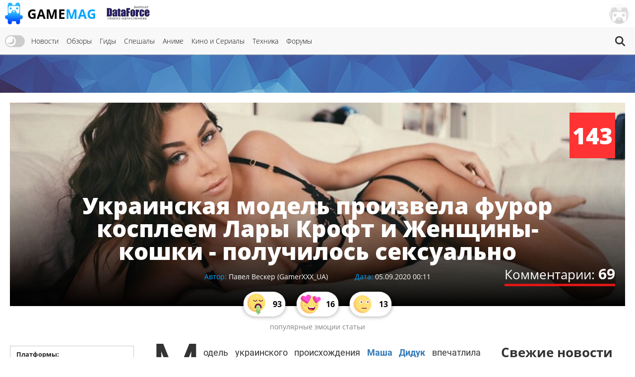

--- FILE ---
content_type: text/html; charset=UTF-8
request_url: https://gamemag.ru/news/149949/lara-croft-and-catwoman-cosplay-by-masha-diduk
body_size: 22656
content:
<!DOCTYPE html>
<html lang="ru-RU" class="js">
<head>
    <meta charset="UTF-8">
    <meta name="viewport" content="width=device-width, initial-scale=1">
    <meta http-equiv="X-UA-Compatible" content="ie=edge">
    <link rel="alternate" href="https://gamemag.ru/rss/feed" type="application/rss+xml"
          title="Украинская модель произвела фурор косплеем Лары Крофт и Женщины-кошки - получилось сексуально | GameMAG RSS"/>
    <link rel="alternate" href="https://gamemag.ru/rss/feed" type="text/xml"
          title="Украинская модель произвела фурор косплеем Лары Крофт и Женщины-кошки - получилось сексуально | GameMAG RSS"/>
    <link rel="alternate" href="https://gamemag.ru/rss/feed" type="application/atom+xml"
          title="Украинская модель произвела фурор косплеем Лары Крофт и Женщины-кошки - получилось сексуально | GameMAG RSS"/>
    <link rel="icon" href="/images/gm-icon.png" type="image/png">
    <meta name="csrf-param" content="_csrf">
<meta name="csrf-token" content="I233113wypwHr1dOmeQtkr2NsQ_KdTKPDk02zNDnPrkWKbCQDJyE6DHdHyrosHf8iMPBeKUhf-RZCQatprNRig==">
    <title>Украинская модель произвела фурор косплеем Лары Крофт и Женщины-кошки - получилось сексуально | GameMAG</title>
    <link rel="canonical"
          href="https://gamemag.ru/news/149949/lara-croft-and-catwoman-cosplay-by-masha-diduk">
        <meta property="article:published_time" content="2020-09-05T00:11:00+03:00">
<meta property="article:modified_time" content="2020-10-21T01:01:29+03:00">
<meta property="article:section" content="Интересное">
<meta property="article:section" content="Индустрия">
<meta property="article:section" content="Кино">
<meta property="article:section" content="Косплей">
<meta property="article:tag" content="Косплей">
<meta property="article:tag" content="Лара Крофт">
<meta property="article:tag" content="Сексуальные девушки">
<meta property="article:tag" content="сексуальные героини">
<meta property="article:tag" content="Женщина-кошка">
<meta property="article:tag" content="тиктокерша">
<meta property="article:tag" content="тикток">
<meta property="article:tag" content="тикток новости">
<meta property="article:tag" content="новости Tiktok">
<meta property="article:tag" content="Косплей Лары Крофт">
<meta property="article:tag" content="украинский косплей">
<meta property="article:tag" content="красивый косплей">
<meta property="article:tag" content="новости лара крофт">
<meta name="description" content="Косплей на Лару Крофт был сделан в рамках TikTok-активности.">
<meta name="keywords" content="Косплей, Лара Крофт, Сексуальные девушки, сексуальные героини, Женщина-кошка, тиктокерша, тикток, тикток новости, новости Tiktok, Косплей Лары Крофт, украинский косплей, красивый косплей, новости лара крофт">
<meta itemprop="name" content="Украинская модель произвела фурор косплеем Лары Крофт и Женщины-кошки - получилось сексуально">
<meta itemprop="description" content="Косплей на Лару Крофт был сделан в рамках TikTok-активности.">
<meta itemprop="image" content="https://gamemag.ru/images/cache/News/News149949/1a9b703cd0-3_1390x600.jpg">
<meta name="twitter:card" content="summary_large_image">
<meta name="twitter:site" content="@GamemagRu">
<meta name="twitter:title" content="Украинская модель произвела фурор косплеем Лары Крофт и Женщины-кошки - получилось сексуально">
<meta name="twitter:description" content="Косплей на Лару Крофт был сделан в рамках TikTok-активности.">
<meta name="twitter:image:src" content="https://gamemag.ru/images/cache/News/News149949/1a9b703cd0-3_1390x600.jpg">
<meta property="og:title" content="Украинская модель произвела фурор косплеем Лары Крофт и Женщины-кошки - получилось сексуально">
<meta property="og:url" content="https://gamemag.ru/news/149949/lara-croft-and-catwoman-cosplay-by-masha-diduk">
<meta property="og:image" content="https://gamemag.ru/images/cache/News/News149949/1a9b703cd0-3_1390x600.jpg">
<meta property="og:description" content="Косплей на Лару Крофт был сделан в рамках TikTok-активности.">
<meta property="og:site_name" content="GameMAG">
<link href="/assets/4ade9189/css/unite-gallery.css?v=1561322486" rel="stylesheet">
<link href="/assets/4ade9189/skins/alexis/alexis.css?v=1561322486" rel="stylesheet">
<link href="/assets/9591e8a5/css/tooltipster.bundle.css?v=1561322485" rel="stylesheet">
<link href="/assets/9591e8a5/css/plugins/tooltipster/sideTip/themes/tooltipster-sideTip-light.min.css?v=1561322485" rel="stylesheet">
<link href="/assets/53355474/themes/smoothness/jquery-ui.min.css?v=1474004875" rel="stylesheet" media="print" onload="this.media=&#039;all&#039;; this.onload=null;">
<link id="bootstrap-css" href="/assets/6f2e8710/css/bootstrap.min.css?v=1550073338" rel="stylesheet" media="print" onload="this.media=&#039;all&#039;; this.onload=null;">
<link href="/assets/f32f976e/css/main.min.css?v=1653605162" rel="stylesheet">
<link href="/assets/fdf0fe6f/vote.css?v=1561322485" rel="stylesheet">
<link href="/assets/abb20904/authchoice.css?v=1555418880" rel="stylesheet" media="print" onload="this.media=&#039;all&#039;; this.onload=null;">
<script src="/js/theme.js?v=5"></script>
<script src="/assets/85da5b6f/jquery.min.js?v=1614705114"></script>
<script>var COMMENT_PJAX_ID = "#comments-pjax-149949";</script></head>
<body>

<main class="main-wrap">

    <header class="gm-page-header">
        <button class="gm-btn gm-btn--menu"></button>

        <span class="gm-page-header__menu-text">Меню</span>

        <div id="logo-wrap" class="logo-wrap">
            <a class="logo-wrap__link" href="/">
                <img class="logo" src="/images/logo.png" alt="GameMag">
                <div class="logo-wrap__text">Game<span class="logo-wrap__color">Mag</span></div>
            </a>
        </div>

        <div class="logo-wrap-right"></div>

        
<nav class="main-menu gm-page-header__main-menu">
        <div class="theme-switch-wrapper">
        <label class="theme-switch" for="checkbox">
            <input type="checkbox" id="checkbox" />
            <div class="slider round"></div>
        </label>
    </div>
        <ul class="main-menu__list">
        <li class="main-menu__item"><a class="main-menu__link" href="/">Новости</a></li>
        <li class="main-menu__item"><a class="main-menu__link" href="/reviews">Обзоры</a></li>
        <li class="main-menu__item"><a class="main-menu__link" href="/guides">Гиды</a></li>
        <li class="main-menu__item"><a class="main-menu__link" href="/specials">Спешалы</a></li>
                    <li class="main-menu__item"><a class="main-menu__link" href="/news/category/anime">Аниме</a></li>
            <li class="main-menu__item"><a class="main-menu__link" href="/news/category/cinema">Кино и Сериалы</a></li>
            <li class="main-menu__item"><a class="main-menu__link" href="/news/category/tech">Техника</a></li>
                <li class="main-menu__item"><a class="main-menu__link" href="http://forums.gamemag.ru" target="_blank">Форумы</a></li>
    </ul>
            <button id="gm-btn-search" class="gm-btn gm-btn--search"><span class="gm-btn--search-icon"></span></button>

        <div class="search">

            <div class="search__inner search__inner--up">
                <form class="search__form" action="/">
                    <input class="search__input" name="search" type="search" placeholder="Поиск" autocomplete="off"
                           autocorrect="off" autocapitalize="off" spellcheck="false">
                </form>
            </div>
            <button id="gm-btn-search-close" class="search__inner search__inner--down gm-btn" aria-label="Close search form">Х</button>
        </div>
    </nav>

        <div class="logo-wrap logo-wrap-right logo-df">
            <a class="logo-wrap__link" href="http://df.ru" target="_blank" rel="nofollow">
                <img class="logo light" src="/images/df_logo.png" srcset="/images/df_logo@2x.png 2x" alt="df.ru">
                <img class="logo dark" src="/images/df_logo_dark.png" srcset="/images/df_logo_dark@2x.png 2x"
                     alt="df.ru">
            </a>
        </div>
        <button class="gm-btn gm-btn--login">
    <span class="gm-btn__login-img gm-btn__login-img--passive gm-btn__logout__img">
        <img src="/images/no_avatar.jpg" width="40">
    </span>
</button>

<div class="login-active">
    <div class="login-active__title">Вход</div>

    <form id="login-form" class="login-form" action="/user/security/login" method="post">
<input type="hidden" name="_csrf" value="I233113wypwHr1dOmeQtkr2NsQ_KdTKPDk02zNDnPrkWKbCQDJyE6DHdHyrosHf8iMPBeKUhf-RZCQatprNRig==">        <div class="form-group field-login-form-rememberme">

<input type="hidden" id="login-form-rememberme" name="login-form[rememberMe]" value="1">

<div class="help-block"></div>
</div>        <label class="login-form__label login-form__label--user">
            <div class=" field-login-form-login required">

<input type="text" id="login-form-login" class="login-form__input" name="login-form[login]" autofocus="autofocus" placeholder="Логин" aria-required="true">

<div class="help-block"></div>
</div>        </label>
        <label class="login-form__label login-form__label--pass">
            <div class=" field-login-form-password required">

<input type="password" id="login-form-password" class="login-form__input" name="login-form[password]" placeholder="Пароль" aria-required="true">

<div class="help-block"></div>
</div>        </label>
        <button class="gm-btn gm-btn--login-form" type="submit">Войти</button>
    </form>
    <div class="social-wrap">
        <div class="social__text">или войти через</div>
            <div id="w1" class="social"><ul class="auth-clients"><li><a class="vkontakte auth-link" href="/user/auth?authclient=vkontakte" title="ВКонтакте"><span class="auth-icon vkontakte"></span></a></li><li><a class="gamemag_forum auth-link" href="/user/auth?authclient=gamemag" title="Форум GameMag"><span class="auth-icon gamemag_forum"></span></a></li></ul></div>    </div>

    <div class="link-wrap">
        <a class="remind-password" href="/user/forgot">Забыли пароль?</a>                <a class="check-in" href="/user/register">Регистрация</a>            </div>
</div>
    </header>

    <div class="main-content">
        <div class="top-img-wrap"><img class="top-img light" src="/images/top-img.jpg">
                <img class="top-img dark" src="/images/top-img-dark.jpg"></div>
        <div class="news-view">
    <div class="overview">
        <div class="overview__img-wrap">
            <img class="overview__img"
                 src="/images/cache/News/News149949/1a9b703cd0-3_1390x600.jpg"
                 srcset="/images/cache/News/News149949/1a9b703cd0-3_2780x1200.jpg 2x"
                 alt="Украинская модель произвела фурор косплеем Лары Крофт и Женщины-кошки - получилось сексуально">
        </div>

                
                    <span class="overview__valuation news-item__valuation--very-high">143</span>
                <a class="overview__comments" href="#comments">Комментарии: <span
                    class="overview__comments-weight">69</span></a>

        <div class="social-widget">
            <div id="share-buttons-default" data-url="https://gamemag.ru/news/149949/lara-croft-and-catwoman-cosplay-by-masha-diduk"></div>        </div>

        <div class="overview__desc">
            <h1 class="overview__title">Украинская модель произвела фурор косплеем Лары Крофт и Женщины-кошки - получилось сексуально</h1>

            <div class="overview__data">
                                    <div class="authors">
                        <span class="authors__title">Автор:</span>
                        <span class="authors__names"><a
                                    href="/users/1694/GamerXXX_UA"
                                    class="authors__name">
                            Павел Вескер (GamerXXX_UA)                        </a></span>
                    </div>

                                    <div class="date">
                    <span class="date__title">Дата:</span>
                    <span
                            class="date__names">05.09.2020 00:11</span>
                </div>
            </div>
        </div>

                    <div class="overview__emotions">
                                                                                <a class="joy" href="#emotions">
                        <span class="joy__img gm-btn__emotion-rating-disgust">
                                                    </span>
                            <span class="joy__number">93</span>
                        </a>
                                            <a class="joy" href="#emotions">
                        <span class="joy__img gm-btn__emotion-rating-joy">
                                                    </span>
                            <span class="joy__number">16</span>
                        </a>
                                            <a class="joy" href="#emotions">
                        <span class="joy__img gm-btn__emotion-rating-poker">
                                                    </span>
                            <span class="joy__number">13</span>
                        </a>
                    
                    <span class="overview__emotions-text">популярные эмоции статьи</span>
                            </div>
            </div>
    <div class="game-listing">
        <div class="gm-container">
            <div class="content-wrap">
                <section class="left-content left-content--order">
                                            <div class="about-game">
                            <div class="about-game__desc">
                                <div class="platforms">
                                    <span class="platforms__title about-game__titles">Платформы:</span>
                                    <div class="platforms__names about-game__names">
                                                                            </div>
                                </div>

                                <div class="categories">
                                    <span class="developer__title about-game__titles">Категории:</span>
                                    <div class="genres__name genres__name--up">
                                                                                    <a class="developer__name about-game__tag about-game__names"
                                               href="/news/category/interesting">Интересное</a>
                                                                                    <a class="developer__name about-game__tag about-game__names"
                                               href="/news/category/industry">Индустрия</a>
                                                                                    <a class="developer__name about-game__tag about-game__names"
                                               href="/news/category/cinema">Кино</a>
                                                                                    <a class="developer__name about-game__tag about-game__names"
                                               href="/news/category/cosplay">Косплей</a>
                                                                            </div>
                                </div>

                                <div class="tags">
                                    <span class="publisher__title about-game__titles">Теги:</span>
                                    <div class="genres__name genres__name--up">
                                                                                    <a class="publisher__name about-game__tag about-game__names"
                                               href="/news/tags/kospley">Косплей</a>
                                                                                    <a class="publisher__name about-game__tag about-game__names"
                                               href="/news/tags/lara-kroft">Лара Крофт</a>
                                                                                    <a class="publisher__name about-game__tag about-game__names"
                                               href="/news/tags/seksualnye-devushki">Сексуальные девушки</a>
                                                                                    <a class="publisher__name about-game__tag about-game__names"
                                               href="/news/tags/seksualnye-geroini">сексуальные героини</a>
                                                                                    <a class="publisher__name about-game__tag about-game__names"
                                               href="/news/tags/jenshchina-koshka">Женщина-кошка</a>
                                                                                    <a class="publisher__name about-game__tag about-game__names"
                                               href="/news/tags/tiktokersha">тиктокерша</a>
                                                                                    <a class="publisher__name about-game__tag about-game__names"
                                               href="/news/tags/tiktok">тикток</a>
                                                                                    <a class="publisher__name about-game__tag about-game__names"
                                               href="/news/tags/tiktok-novosti">тикток новости</a>
                                                                                    <a class="publisher__name about-game__tag about-game__names"
                                               href="/news/tags/novosti-tiktok">новости Tiktok</a>
                                                                                    <a class="publisher__name about-game__tag about-game__names"
                                               href="/news/tags/kospley-lary-kroft">Косплей Лары Крофт</a>
                                                                                    <a class="publisher__name about-game__tag about-game__names"
                                               href="/news/tags/ukrainskiy-kospley">украинский косплей</a>
                                                                                    <a class="publisher__name about-game__tag about-game__names"
                                               href="/news/tags/krasivyy-kospley">красивый косплей</a>
                                                                                    <a class="publisher__name about-game__tag about-game__names"
                                               href="/news/tags/novosti-lara-kroft">новости лара крофт</a>
                                                                            </div>
                                </div>

                                <div class="website">
                                    <a class="website__name website__name--td about-game__names"
                                       href="https://www.dexerto.com/cosplay/cosplayer-goes-viral-with-perfect-lara-croft-outfit-in-tiktok-trend-1412657"
                                       target="_blank" rel="nofollow">Источник</a>
                                </div>
                            </div>
                            <div class="edit-news">
            </div>
                        </div>

                                                    <div class="games-in-material">
                                <div class="games-in-material__title">Игры в материале</div>

                                <div class="games-in-material__img-wrap">
                                                                            <a class="games-in-material__link"
                                           href="/games/tomb-raider">
                                            <img loading="lazy" class="games-in-material__img"
                                                 src="/images/cache/GamesPlatforms/GamesPlatforms12056/7ee27edad9-1_117x147.jpg"
                                                 alt="Tomb Raider">
                                        </a>
                                                                            <a class="games-in-material__link"
                                           href="/games/catwoman">
                                            <img loading="lazy" class="games-in-material__img"
                                                 src="/images/cache/GamesPlatforms/GamesPlatforms1774/fb3424f39d-1_117x147.jpg"
                                                 alt="Catwoman">
                                        </a>
                                    
                                </div>
                            </div>
                                                
                                        
                    <div class="tabs">
                        
<ul class="tabs__caption">
    <li class="tabs__color1 active">Комментарии</li>
    <li class="tabs__color2">Форум</li>
</ul>

<button class="gm-btn gm-btn--tabs-open">
    <span class="gm-btn__tabs-text">Раскрыть</span>
    <span class="gm-btn__tabs-img gm-btn__tabs-img--down"></span>
    <span class="gm-btn__tabs-img gm-btn__tabs-img--up"></span>
</button>

<ul class="tabs__content tabs__comments active">
            <li class="tabs__content-item">
            <a class="tabs__comments-link"
               href="/news/197503/far-cry-3-poluchit-60-fps-na-konsolyah#comments"></a>
            <p>Фанаты серии давно просили: Far Cry 3 получит поддержку 60 FPS на консолях</p>
            <a class="tab-comment"
               href="/comment/redirect/1758002">14</a>
            <span class="tab-author">19.01.2026 13:13 от <a
                        class="tab-author__link"
                        href="/users/26339/Fexate">
                        Fexate                    </a></span>
        </li>
            <li class="tabs__content-item">
            <a class="tabs__comments-link"
               href="/news/197491/resident-evil-5-sheva-alomar-voice-actress-tease-something#comments"></a>
            <p>Инсайдер: Ремейка Resident Evil 5 пока не будет, но фанатов ждёт другой сюрприз</p>
            <a class="tab-comment"
               href="/comment/redirect/1758001">10</a>
            <span class="tab-author">19.01.2026 13:05 от <a
                        class="tab-author__link"
                        href="/users/2656/SJey">
                        SJey                    </a></span>
        </li>
            <li class="tabs__content-item">
            <a class="tabs__comments-link"
               href="/news/197500/terminally-ill-fan-will-play-gta-6-before-release#comments"></a>
            <p>Смертельно больному фанату Rockstar Games дадут поиграть в Grand Theft Auto VI до релиза</p>
            <a class="tab-comment"
               href="/comment/redirect/1758000">13</a>
            <span class="tab-author">19.01.2026 12:51 от <a
                        class="tab-author__link"
                        href="/users/14985/Siro">
                        Siro                    </a></span>
        </li>
            <li class="tabs__content-item">
            <a class="tabs__comments-link"
               href="/news/197499/resident-evil-code-veronica-announce-this-year#comments"></a>
            <p>Инсайдер назвал сроки анонса ремейка Resident Evil: Code Veronica</p>
            <a class="tab-comment"
               href="/comment/redirect/1757994">18</a>
            <span class="tab-author">19.01.2026 11:23 от <a
                        class="tab-author__link"
                        href="/users/8878/Citizenfour">
                        Citizenfour                    </a></span>
        </li>
            <li class="tabs__content-item">
            <a class="tabs__comments-link"
               href="/news/197492/the-witcher-1-and-2-sales#comments"></a>
            <p>"Ведьмак стал иконой игровой культуры": Суммарные продажи The Witcher перевалили за 85 миллионов копий</p>
            <a class="tab-comment"
               href="/comment/redirect/1757993">17</a>
            <span class="tab-author">19.01.2026 11:18 от <a
                        class="tab-author__link"
                        href="/users/26221/GaySu">
                        GaySu                    </a></span>
        </li>
    </ul>

<ul class="tabs__content tabs__forum">
            <li class="tabs__content-item">
            <a class="tabs__forum-link" href="https://forums.gamemag.ru/topic/131689-%D0%B4%D0%BE%D0%BC%D0%B8%D0%BA-%D1%87%D0%B0%D0%B5%D0%BF%D0%B8%D1%82%D0%B8%D1%8F-gm%E2%84%A2-%D0%B6%D0%B8%D0%B2%D0%BE-%D0%B1%D0%B5%D1%81%D0%B5%D0%B4%D1%83%D0%B5%D0%BC-%D0%BE-jrpg-new-%D0%BE%D0%BF%D1%80%D0%BE%D1%81-%D0%BB%D1%8E%D0%B1%D0%B8%D0%BC%D1%8B%D0%B5-%D0%BB%D0%BE%D0%BA%D0%B8/"></a>
            <p>Домик чаепития GM™: живо беседуем о JRPG</p>
            <a class="tab-comment-forum" href="https://forums.gamemag.ru/topic/131689-%D0%B4%D0%BE%D0%BC%D0%B8%D0%BA-%D1%87%D0%B0%D0%B5%D0%BF%D0%B8%D1%82%D0%B8%D1%8F-gm%E2%84%A2-%D0%B6%D0%B8%D0%B2%D0%BE-%D0%B1%D0%B5%D1%81%D0%B5%D0%B4%D1%83%D0%B5%D0%BC-%D0%BE-jrpg-new-%D0%BE%D0%BF%D1%80%D0%BE%D1%81-%D0%BB%D1%8E%D0%B1%D0%B8%D0%BC%D1%8B%D0%B5-%D0%BB%D0%BE%D0%BA%D0%B8/?do=findComment&comment=7214755">1957</a>
            <span class="tab-author">19.01.2026 13:00 от <a
                        class="tab-author__link"
                        href="javascript:;">
                        Shibito                    </a></span>
        </li>
            <li class="tabs__content-item">
            <a class="tabs__forum-link" href="https://forums.gamemag.ru/topic/131775-metaphor-refantazio/"></a>
            <p>Project Re Fantasy</p>
            <a class="tab-comment-forum" href="https://forums.gamemag.ru/topic/131775-metaphor-refantazio/?do=findComment&comment=7214751">22</a>
            <span class="tab-author">19.01.2026 12:45 от <a
                        class="tab-author__link"
                        href="javascript:;">
                        Hellrazor                    </a></span>
        </li>
            <li class="tabs__content-item">
            <a class="tabs__forum-link" href="https://forums.gamemag.ru/topic/8101-resident-evil-5/"></a>
            <p>Resident Evil 5</p>
            <a class="tab-comment-forum" href="https://forums.gamemag.ru/topic/8101-resident-evil-5/?do=findComment&comment=7214740">2982</a>
            <span class="tab-author">19.01.2026 11:49 от <a
                        class="tab-author__link"
                        href="javascript:;">
                        KOZIK LAVEY                    </a></span>
        </li>
            <li class="tabs__content-item">
            <a class="tabs__forum-link" href="https://forums.gamemag.ru/topic/128458-%D1%84%D0%B8%D0%BB%D1%8C%D0%BC%D1%8B-%D1%87%D0%B0%D1%81%D1%82%D1%8C-3/"></a>
            <p>Фильмы (часть 3)</p>
            <a class="tab-comment-forum" href="https://forums.gamemag.ru/topic/128458-%D1%84%D0%B8%D0%BB%D1%8C%D0%BC%D1%8B-%D1%87%D0%B0%D1%81%D1%82%D1%8C-3/?do=findComment&comment=7214728">27564</a>
            <span class="tab-author">19.01.2026 11:32 от <a
                        class="tab-author__link"
                        href="javascript:;">
                        Shibito                    </a></span>
        </li>
            <li class="tabs__content-item">
            <a class="tabs__forum-link" href="https://forums.gamemag.ru/topic/46044-%D0%BB%D1%8E%D0%B1%D0%B8%D0%BC%D0%B0%D1%8F-%D0%BC%D1%83%D0%B7%D1%8B%D0%BA%D0%B0-%D0%B8%D0%B7-%D0%B8%D0%B3%D1%80/"></a>
            <p>Любимая музыка из игр</p>
            <a class="tab-comment-forum" href="https://forums.gamemag.ru/topic/46044-%D0%BB%D1%8E%D0%B1%D0%B8%D0%BC%D0%B0%D1%8F-%D0%BC%D1%83%D0%B7%D1%8B%D0%BA%D0%B0-%D0%B8%D0%B7-%D0%B8%D0%B3%D1%80/?do=findComment&comment=7214720">2009</a>
            <span class="tab-author">19.01.2026 11:19 от <a
                        class="tab-author__link"
                        href="javascript:;">
                        IDN                    </a></span>
        </li>
    </ul>
                    </div>

                                    </section>
                <section class="center-content center-content--order">
                    <div class="content-text">
                        <p style="text-align:justify;">Модель украинского происхождения <strong><a href="https://www.instagram.com/mashadiduk/" rel="nofollow noreferrer noopener" target="_blank">Маша Дидук</a></strong> впечатлила пользователей сети ярким перевоплощением в знаковую расхитительницу гробниц Лару Крофт из культовой серии приключенческих игр <strong>Tomb Raider</strong>. Внимание на это обратил зарубежный портал <strong>Dexerto</strong>.</p>

<p>Девушка присоединилась к трендовой TikTok-активности, в рамках которой участники должны подбросить обувь в воздух таким образом, чтобы она упала рядом с ногами, после чего происходит резкая смена кадра и участник меняет свой внешний вид. Для перевоплощения Маша Дидук выбрала всеми узнаваемый классический образ Лары Крофт и привлекла массу внимания к своему ролику на TikTok-канале, за которым следят почти 70,000 пользователей.</p>

<p>Видео собрало почти 280 тысяч лайков и более 2,5 млн просмотров. Ознакомиться с ним можно <strong><a href="https://www.tiktok.com/@mashadiduk/video/6864735691125837062?referer_url=https%3A%2F%2Fwww.dexerto.com%2Fcosplay%2Fcosplayer-goes-viral-with-perfect-lara-croft-outfit-in-tiktok-trend-1412657&amp;referer_video_id=6864735691125837062" rel="nofollow noreferrer noopener" target="_blank">по ссылке</a></strong>.</p>

<p style="text-align:center;"><img alt="" height="889" src="/images/imagemanager/cache/06/3513/063513_unknown-0-00-01-493.jpg" width="500" /></p>

<p style="text-align:center;"><img alt="" height="889" src="/images/imagemanager/cache/61/935f/61935f_unknown-0-00-07-274.jpg" width="500" /></p>

<p style="text-align:justify;">Кроме расхитительницы гробниц, модель также порадовала похожим роликом свою армию подписчиков в социальной сети <strong>Instagram</strong>, но уже с косплеем не менее узнаваемой Женщины-кошки.</p>

<div>
<div style="max-width:56vh;margin:0 auto;">
<div style="left:0;width:100%;height:0;position:relative;padding-bottom:177.6562%;">
Your browser does not support HTML5 video.</div>
</div>
</div>

<p style="text-align:center;"> </p>

<p style="text-align:center;"><img alt="" height="874" src="/images/imagemanager/cache/d8/4f67/d84f67_mashadiduk-118401197-315711769673889-2118136796904364032-n.jpg" width="700" /></p>

<p><div id="gallery">
            <img data-loading="lazy" alt="" src="/images/galleries/news/149949/20028/small.jpg"
             data-image="/images/galleries/news/149949/20028/original.jpg">
            <img data-loading="lazy" alt="" src="/images/galleries/news/149949/20027/small.jpg"
             data-image="/images/galleries/news/149949/20027/original.jpg">
            <img data-loading="lazy" alt="" src="/images/galleries/news/149949/20026/small.jpg"
             data-image="/images/galleries/news/149949/20026/original.jpg">
            <img data-loading="lazy" alt="" src="/images/galleries/news/149949/20029/small.jpg"
             data-image="/images/galleries/news/149949/20029/original.jpg">
    </div></p>

<p><strong>Читайте также</strong>: <strong><a href="https://gamemag.ru/news/149909/body-painter-intraventus-twitch-ban">"Я так устала от банов": Twitch заблокировал аккаунт популярной боди-арт художницы, однако она не понимает причину</a></strong>.</p>

<p><strong>Добавляйтесь в наш Telegram-канал <a href="https://teleg.run/gmradost" rel="nofollow noreferrer noopener" target="_blank">по ссылке</a> или ищите его вручную в поиске по названию <u>gmradost</u>. Там мы публикуем в том числе и то, что не попадает в новостную ленту</strong>.<strong> Также подписывайтесь на нас в <a href="https://zen.yandex.ru/gamemag.ru" rel="nofollow noreferrer noopener" target="_blank">Яндекс.Дзене</a></strong>,<strong> <a href="https://twitter.com/GamemagRu" rel="nofollow noreferrer noopener" target="_blank">Twitter</a> и <a href="https://vk.com/gamemag" rel="nofollow noreferrer noopener" target="_blank">VK</a>. И не забывайте, что <a href="https://gamemag.ru/news/140827/gamemag-ru-dark-theme">у нас появились тёмная тема и лента вместо плиток</a></strong>.</p>
                    </div>

                    
                    <div class="subscription">
                        <div class="subscription__row row">
                            <div class="col-sm-12">
                                <p>Подписывайтесь на наш Telegram канал, там мы публикуем то, что не попадает в новостную ленту, и следите за нами в сети:</p>
                                <a href="https://t.me/gm_gordost" target="_blank" rel="nofollow" class="btn btn-sm btn-default">
                                    <span class="telegram-logo"></span>
                                    Telegram канал
                                </a>
                                <a href="https://news.google.com/publications/CAAqBwgKMKj4lQsw65utAw" target="_blank" rel="nofollow" class="btn btn-sm btn-default">
                                    <span class="google-news"></span>
                                    <span class="google-logo">Google</span> Новости
                                </a>
                                <a href="https://yandex.ru/news/?favid=3559" target="_blank" rel="nofollow" class="btn btn-sm btn-default">
                                    <span class="yandex-news"></span>
                                    <span class="yandex-logo">Яндекс</span>
                                    Новости
                                </a>
                                <a href="https://zen.yandex.ru/gamemag.ru" target="_blank" rel="nofollow" class="btn btn-sm btn-default">
                                    <span class="yandex-zen"></span>&nbsp;
                                    <span class="yandex-logo">Яндекс</span> Дзен
                                </a>
                            </div>
                        </div>
                    </div>

                    
                    <div class="comment-background-news">
                        <a name="emotions"></a>
<div class="emotion-rating">
        <div class="emotion-rating__title">Выберите эмоцию которую вызвал материал:</div>
    <div id="emotion-rating-pjax" class="emotion-rating__img-wrap" data-pjax-container="" data-pjax-push-state data-pjax-timeout="30000">                            <button class="gm-btn gm-btn--emotion-rating-img gm-tooltip"
                    data-type="6",
                    data-tipster-options='{"rate":6}'>
                <span class="gm-btn__emotion-rating-img gm-btn__emotion-rating-laugh">
                                    </span>
                <span class="gm-btn__emotion-rating-text">
                    Смех                                            <span class="gm-btn__emotion-rating-count label label-info">5</span>
                                    </span>
                <div class="lds-facebook">
                    <div></div>
                    <div></div>
                    <div></div>
                </div>
            </button>
                    <button class="gm-btn gm-btn--emotion-rating-img gm-tooltip"
                    data-type="1",
                    data-tipster-options='{"rate":1}'>
                <span class="gm-btn__emotion-rating-img gm-btn__emotion-rating-joy">
                                    </span>
                <span class="gm-btn__emotion-rating-text">
                    Радость                                            <span class="gm-btn__emotion-rating-count label label-info">16</span>
                                    </span>
                <div class="lds-facebook">
                    <div></div>
                    <div></div>
                    <div></div>
                </div>
            </button>
                    <button class="gm-btn gm-btn--emotion-rating-img gm-tooltip"
                    data-type="2",
                    data-tipster-options='{"rate":2}'>
                <span class="gm-btn__emotion-rating-img gm-btn__emotion-rating-disgust">
                                    </span>
                <span class="gm-btn__emotion-rating-text">
                    Отвращение                                            <span class="gm-btn__emotion-rating-count label label-info">93</span>
                                    </span>
                <div class="lds-facebook">
                    <div></div>
                    <div></div>
                    <div></div>
                </div>
            </button>
                    <button class="gm-btn gm-btn--emotion-rating-img gm-tooltip"
                    data-type="3",
                    data-tipster-options='{"rate":3}'>
                <span class="gm-btn__emotion-rating-img gm-btn__emotion-rating-surprise">
                                    </span>
                <span class="gm-btn__emotion-rating-text">
                    Удивление                                            <span class="gm-btn__emotion-rating-count label label-info">7</span>
                                    </span>
                <div class="lds-facebook">
                    <div></div>
                    <div></div>
                    <div></div>
                </div>
            </button>
                    <button class="gm-btn gm-btn--emotion-rating-img gm-tooltip"
                    data-type="0",
                    data-tipster-options='{"rate":0}'>
                <span class="gm-btn__emotion-rating-img gm-btn__emotion-rating-anger">
                                    </span>
                <span class="gm-btn__emotion-rating-text">
                    Злость                                    </span>
                <div class="lds-facebook">
                    <div></div>
                    <div></div>
                    <div></div>
                </div>
            </button>
                    <button class="gm-btn gm-btn--emotion-rating-img gm-tooltip"
                    data-type="4",
                    data-tipster-options='{"rate":4}'>
                <span class="gm-btn__emotion-rating-img gm-btn__emotion-rating-bitterness">
                                    </span>
                <span class="gm-btn__emotion-rating-text">
                    Горечь                                            <span class="gm-btn__emotion-rating-count label label-info">2</span>
                                    </span>
                <div class="lds-facebook">
                    <div></div>
                    <div></div>
                    <div></div>
                </div>
            </button>
                    <button class="gm-btn gm-btn--emotion-rating-img gm-tooltip"
                    data-type="5",
                    data-tipster-options='{"rate":5}'>
                <span class="gm-btn__emotion-rating-img gm-btn__emotion-rating-interest">
                                    </span>
                <span class="gm-btn__emotion-rating-text">
                    Интерес                                            <span class="gm-btn__emotion-rating-count label label-info">7</span>
                                    </span>
                <div class="lds-facebook">
                    <div></div>
                    <div></div>
                    <div></div>
                </div>
            </button>
                    <button class="gm-btn gm-btn--emotion-rating-img gm-tooltip"
                    data-type="7",
                    data-tipster-options='{"rate":7}'>
                <span class="gm-btn__emotion-rating-img gm-btn__emotion-rating-poker">
                                    </span>
                <span class="gm-btn__emotion-rating-text">
                    Безразличие                                            <span class="gm-btn__emotion-rating-count label label-info">13</span>
                                    </span>
                <div class="lds-facebook">
                    <div></div>
                    <div></div>
                    <div></div>
                </div>
            </button>
            </div>        <div class="emotion-social-wrap">
        <div class="emotion-share__title">Вам понравился материал? Расскажите о нем друзьям!</div>
        <div id="share-buttons-wide" data-url="https://gamemag.ru/news/149949/lara-croft-and-catwoman-cosplay-by-masha-diduk"></div>    </div>

    </div>

                                                    
<div class="emotion-rating__title emotion-rating__title--more">Читайте также другие материалы:</div>
<div class="news-item-wrap news-item-wrap--width news-item-wrap--more">
    
                <div class="news-item news-item-more">
                        <span class="news-item__valuation news-item__valuation--very-high">90</span>
                        <div class="news-item__top">
                <a class="news-item__link" href="/news/197464/tak-vyglyadit-novaya-lara-kroft-v-budushej-ekranizacii-tomb-raider-ot-amazon"></a>
                <div class="news-item__img-wrap">
                    <img class="news-item__img" loading="lazy"
                         src="/images/cache/News/News197464/c9b99cee08-2_350x250.jpg"
                         srcset="/images/cache/News/News197464/c9b99cee08-2_700x500.png 2x"
                         alt="Софи Тёрнер предстала в образе Лары Крофт — такой мы увидим её в экранизации Tomb Raider от Amazon">
                </div>
            </div>
            <div class="news-item__right">
                <div class="news-item__text-wrapper">
                    <a class="news-item__text" href="/news/197464/tak-vyglyadit-novaya-lara-kroft-v-budushej-ekranizacii-tomb-raider-ot-amazon">Софи Тёрнер предстала в образе Лары Крофт — такой мы увидим её в экранизации Tomb Raider от Amazon</a>
                </div>
            </div>
        </div>
    
                <div class="news-item news-item-more">
                        <span class="news-item__valuation news-item__valuation--high">40</span>
                        <div class="news-item__top">
                <a class="news-item__link" href="/news/197369/sophie-turner-training-for-a-year-to-play-lara-croft"></a>
                <div class="news-item__img-wrap">
                    <img class="news-item__img" loading="lazy"
                         src="/images/cache/News/News197369/7368777c22-3_350x250.jpg"
                         srcset="/images/cache/News/News197369/7368777c22-3_700x500.jpg 2x"
                         alt="Софи Тёрнер интенсивно готовилась к роли Лары Крофт в сериале по Tomb Raider">
                </div>
            </div>
            <div class="news-item__right">
                <div class="news-item__text-wrapper">
                    <a class="news-item__text" href="/news/197369/sophie-turner-training-for-a-year-to-play-lara-croft">Софи Тёрнер интенсивно готовилась к роли Лары Крофт в сериале по Tomb Raider</a>
                </div>
            </div>
        </div>
    
                <div class="news-item news-item-more">
                        <span class="news-item__valuation news-item__valuation--middle">23</span>
                        <div class="news-item__top">
                <a class="news-item__link" href="/news/197342/amazon-raskryla-polnyj-aktyorskij-sostav-seriala-tomb-raider"></a>
                <div class="news-item__img-wrap">
                    <img class="news-item__img" loading="lazy"
                         src="/images/cache/News/News197342/f302bf1f5f-1_350x250.jpg"
                         srcset="/images/cache/News/News197342/f302bf1f5f-1_700x500.png 2x"
                         alt="Раскрыт полный актёрский состав сериала Tomb Raider — Сигурни Уивер и Джейсон Айзекс присоединились к проекту">
                </div>
            </div>
            <div class="news-item__right">
                <div class="news-item__text-wrapper">
                    <a class="news-item__text" href="/news/197342/amazon-raskryla-polnyj-aktyorskij-sostav-seriala-tomb-raider">Раскрыт полный актёрский состав сериала Tomb Raider — Сигурни Уивер и Джейсон Айзекс присоединились к проекту</a>
                </div>
            </div>
        </div>
    
                <div class="news-item news-item-more">
                        <span class="news-item__valuation news-item__valuation--high">49</span>
                        <div class="news-item__top">
                <a class="news-item__link" href="/news/197130/dispatch-cosplay-by-lada-lyumos-and-lady-melamori"></a>
                <div class="news-item__img-wrap">
                    <img class="news-item__img" loading="lazy"
                         src="/images/cache/News/News197130/317adb98ee-1_350x250.jpg"
                         srcset="/images/cache/News/News197130/317adb98ee-1_700x500.jpg 2x"
                         alt="Впечатляет: Косплеерши красиво перевоплотились в героинь популярной игры Dispatch">
                </div>
            </div>
            <div class="news-item__right">
                <div class="news-item__text-wrapper">
                    <a class="news-item__text" href="/news/197130/dispatch-cosplay-by-lada-lyumos-and-lady-melamori">Впечатляет: Косплеерши красиво перевоплотились в героинь популярной игры Dispatch</a>
                </div>
            </div>
        </div>
    
                <div class="news-item news-item-more">
                        <span class="news-item__valuation news-item__valuation--middle">21</span>
                        <div class="news-item__top">
                <a class="news-item__link" href="/news/197041/tomb-raider-catalyst-legacy-of-atlantis"></a>
                <div class="news-item__img-wrap">
                    <img class="news-item__img" loading="lazy"
                         src="/images/cache/News/News197041/529e990b37-3_350x250.jpg"
                         srcset="/images/cache/News/News197041/529e990b37-3_700x500.png 2x"
                         alt="Вот кто сыграет Лару Крофт в Tomb Raider: Catalyst и Tomb Raider: Legacy of Atlantis">
                </div>
            </div>
            <div class="news-item__right">
                <div class="news-item__text-wrapper">
                    <a class="news-item__text" href="/news/197041/tomb-raider-catalyst-legacy-of-atlantis">Вот кто сыграет Лару Крофт в Tomb Raider: Catalyst и Tomb Raider: Legacy of Atlantis</a>
                </div>
            </div>
        </div>
    
                <div class="news-item news-item-more">
                        <span class="news-item__valuation news-item__valuation--very-high">86</span>
                        <div class="news-item__top">
                <a class="news-item__link" href="/news/197001/tomb-raider-2026-2027"></a>
                <div class="news-item__img-wrap">
                    <img class="news-item__img" loading="lazy"
                         src="/images/cache/News/News197001/3795bcb1b9-3_350x250.jpg"
                         srcset="/images/cache/News/News197001/3795bcb1b9-3_700x500.png 2x"
                         alt="Лара Крофт возвращается: Amazon анонсировала Tomb Raider: Legacy of Atlantis и Tomb Raider: Catalyst">
                </div>
            </div>
            <div class="news-item__right">
                <div class="news-item__text-wrapper">
                    <a class="news-item__text" href="/news/197001/tomb-raider-2026-2027">Лара Крофт возвращается: Amazon анонсировала Tomb Raider: Legacy of Atlantis и Tomb Raider: Catalyst</a>
                </div>
            </div>
        </div>
    </div>
                            
                            <div class="top_comments" id="top_comments">
        <div class="comments__title">Лучшие комментарии</div>
        <div id="comments" class="comment-item-wrap">
<div id="comment_706736"
     class="comment"
     data-id="706736">
            <div class="comment__img">
                            <img src="/images/cache/Users/User466/b74d0cc66e-2_50x50.jpg" alt="vincent_palmer" loading="lazy">                    </div>

        <a class="comment__username" data-pjax="0"
           href="/users/466/vincent_palmer">
            vincent_palmer</a>
        <span class="label label-warning">145.27</span>
    
    <a class="comment__date" href="/comment/redirect/706736" rel="nofollow" data-pjax="0">05.09.2020 00:14</a>    
    <span class="is-deleted label label-danger">удалён</span>

            <div class="vote pull-right vote-visible-buttons"
     data-rel="vote"
     data-entity="commentLike"
     data-target-id="706736"
     data-user-value="">
        <div class=" vote-count" data-tipster-options="{&quot;id&quot;:706736}"><span>56</span></div>    </div>

        <div class="comment__desc">
            <div class="comment__text">
                <p>фурор, про который никто не слышал</p>
            </div>

            
            <div class="comment-buttons">
                            </div>

                                                <span class="report-sent" title="Жалоба"></span>
                                    </div>
    </div>


<div id="comment_706742"
     class="comment"
     data-id="706742">
            <div class="comment__img">
                            <img src="/images/cache/placeHolder/placeHolder_50x50.jpg" alt="Steax" loading="lazy">                    </div>

        <a class="comment__username" data-pjax="0"
           href="/users/5148/Steax">
            Steax</a>
        <span class="label label-warning">38.09</span>
    
    <a class="comment__date" href="/comment/redirect/706742" rel="nofollow" data-pjax="0">05.09.2020 00:15</a>    
    <span class="is-deleted label label-danger">удалён</span>

            <div class="vote pull-right vote-visible-buttons"
     data-rel="vote"
     data-entity="commentLike"
     data-target-id="706742"
     data-user-value="">
        <div class=" vote-count" data-tipster-options="{&quot;id&quot;:706742}"><span>70</span></div>    </div>

        <div class="comment__desc">
            <div class="comment__text">
                <p>запарил ты чувак своими косплеями. Дайте скрыть такие "новости"</p>
            </div>

            
            <div class="comment-buttons">
                            </div>

                                                <span class="report-sent" title="Жалоба"></span>
                                    </div>
    </div>


<div id="comment_706745"
     class="comment"
     data-id="706745">
            <div class="comment__img">
                            <img src="/images/cache/placeHolder/placeHolder_50x50.jpg" alt="Steax" loading="lazy">                    </div>

        <a class="comment__username" data-pjax="0"
           href="/users/5148/Steax">
            Steax</a>
        <span class="label label-warning">38.09</span>
    
    <a class="comment__date" href="/comment/redirect/706745" rel="nofollow" data-pjax="0">05.09.2020 00:16</a>    
    <span class="is-deleted label label-danger">удалён</span>

            <div class="vote pull-right vote-visible-buttons"
     data-rel="vote"
     data-entity="commentLike"
     data-target-id="706745"
     data-user-value="">
        <div class=" vote-count" data-tipster-options="{&quot;id&quot;:706745}"><span>68</span></div>    </div>

        <div class="comment__desc">
            <div class="comment__text">
                <p>засрали гавном нормальный инфо ресурс по играм.</p>
            </div>

            
            <div class="comment-buttons">
                            </div>

                                                <span class="report-sent" title="Жалоба"></span>
                                    </div>
    </div>
</div>    </div>

<div class="comments" id="comments">
    
            <div id="comments-pjax-149949" data-pjax-container="" data-pjax-push-state data-pjax-timeout="30000">                    <a href="/comment/redirect/706789"
               class="small pull-right" style="line-height: 3.5rem;">перейти к непрочитанному</a>
        
        <div class="comments__title">Комментарии (69)</div>
        <div id="comments" class="comment-item-wrap">
<div id="comment_706736"
     class="comment"
     data-id="706736">
            <div class="comment__img">
                            <img src="/images/cache/Users/User466/b74d0cc66e-2_50x50.jpg" alt="vincent_palmer" loading="lazy">                    </div>

        <a class="comment__username" data-pjax="0"
           href="/users/466/vincent_palmer">
            vincent_palmer</a>
        <span class="label label-warning">145.27</span>
    
    <a class="comment__date" href="/comment/redirect/706736" rel="nofollow" data-pjax="0">05.09.2020 00:14</a>    
    <span class="is-deleted label label-danger">удалён</span>

            <div class="vote pull-right vote-visible-buttons"
     data-rel="vote"
     data-entity="commentLike"
     data-target-id="706736"
     data-user-value="">
        <div class=" vote-count" data-tipster-options="{&quot;id&quot;:706736}"><span>56</span></div>    </div>

        <div class="comment__desc">
            <div class="comment__text">
                <p>фурор, про который никто не слышал</p>
            </div>

            
            <div class="comment-buttons">
                            </div>

                                                <span class="report-sent" title="Жалоба"></span>
                                    </div>
    </div>


<div id="comment_706742"
     class="comment"
     data-id="706742">
            <div class="comment__img">
                            <img src="/images/cache/placeHolder/placeHolder_50x50.jpg" alt="Steax" loading="lazy">                    </div>

        <a class="comment__username" data-pjax="0"
           href="/users/5148/Steax">
            Steax</a>
        <span class="label label-warning">38.09</span>
    
    <a class="comment__date" href="/comment/redirect/706742" rel="nofollow" data-pjax="0">05.09.2020 00:15</a>    
    <span class="is-deleted label label-danger">удалён</span>

            <div class="vote pull-right vote-visible-buttons"
     data-rel="vote"
     data-entity="commentLike"
     data-target-id="706742"
     data-user-value="">
        <div class=" vote-count" data-tipster-options="{&quot;id&quot;:706742}"><span>70</span></div>    </div>

        <div class="comment__desc">
            <div class="comment__text">
                <p>запарил ты чувак своими косплеями. Дайте скрыть такие "новости"</p>
            </div>

            
            <div class="comment-buttons">
                            </div>

                                                <span class="report-sent" title="Жалоба"></span>
                                    </div>
    </div>


<div id="comment_706745"
     class="comment"
     data-id="706745">
            <div class="comment__img">
                            <img src="/images/cache/placeHolder/placeHolder_50x50.jpg" alt="Steax" loading="lazy">                    </div>

        <a class="comment__username" data-pjax="0"
           href="/users/5148/Steax">
            Steax</a>
        <span class="label label-warning">38.09</span>
    
    <a class="comment__date" href="/comment/redirect/706745" rel="nofollow" data-pjax="0">05.09.2020 00:16</a>    
    <span class="is-deleted label label-danger">удалён</span>

            <div class="vote pull-right vote-visible-buttons"
     data-rel="vote"
     data-entity="commentLike"
     data-target-id="706745"
     data-user-value="">
        <div class=" vote-count" data-tipster-options="{&quot;id&quot;:706745}"><span>68</span></div>    </div>

        <div class="comment__desc">
            <div class="comment__text">
                <p>засрали гавном нормальный инфо ресурс по играм.</p>
            </div>

            
            <div class="comment-buttons">
                            </div>

                                                <span class="report-sent" title="Жалоба"></span>
                                    </div>
    </div>


<div id="comment_706752"
     class="comment"
     data-id="706752">
            <div class="comment__img">
                            <img src="/images/cache/Users/User285/c985e58723-1_50x50.jpg" alt="boomerang" loading="lazy">                    </div>

        <a class="comment__username" data-pjax="0"
           href="/users/285/boomerang">
            boomerang</a>
        <span class="label label-warning">56.75</span>
    
    <a class="comment__date" href="/comment/redirect/706752" rel="nofollow" data-pjax="0">05.09.2020 00:19</a>    
    <span class="is-deleted label label-danger">удалён</span>

            <div class="vote pull-right vote-visible-buttons"
     data-rel="vote"
     data-entity="commentLike"
     data-target-id="706752"
     data-user-value="">
        <div class=" vote-count" data-tipster-options="{&quot;id&quot;:706752}"><span>4</span></div>    </div>

        <div class="comment__desc">
            <div class="comment__text">
                <p>в тик токе каждый пост фурор <img alt="" height="51" src="/images/galleries/icons/1/12055/small.png" title="" width="60" /></p>
            </div>

            
            <div class="comment-buttons">
                            </div>

                                                <span class="report-sent" title="Жалоба"></span>
                                    </div>
    </div>


<div id="comment_706754"
     class="comment"
     data-id="706754">
            <div class="comment__img">
                            <img src="/images/cache/Users/User1303/8518f91f6e-1_50x50.jpg" alt="Dark_Ogr" loading="lazy">                    </div>

        <a class="comment__username" data-pjax="0"
           href="/users/1303/Dark_Ogr">
            Dark_Ogr</a>
        <span class="label label-warning">61.51</span>
    
    <a class="comment__date" href="/comment/redirect/706754" rel="nofollow" data-pjax="0">05.09.2020 00:20</a>    
    <span class="is-deleted label label-danger">удалён</span>

            <div class="vote pull-right vote-visible-buttons"
     data-rel="vote"
     data-entity="commentLike"
     data-target-id="706754"
     data-user-value="">
        <div class=" vote-count" data-tipster-options="{&quot;id&quot;:706754}"><span>11</span></div>    </div>

        <div class="comment__desc">
            <div class="comment__text">
                <p>хорошая шлюха, скидывай расценки</p>
            </div>

            
            <div class="comment-buttons">
                            </div>

                                                <span class="report-sent" title="Жалоба"></span>
                                    </div>
    </div>


<div id="comment_706755"
     class="comment"
     data-id="706755">
            <div class="comment__img">
                            <img src="/images/cache/Users/User285/c985e58723-1_50x50.jpg" alt="boomerang" loading="lazy">                    </div>

        <a class="comment__username" data-pjax="0"
           href="/users/285/boomerang">
            boomerang</a>
        <span class="label label-warning">56.75</span>
    
    <a class="comment__date" href="/comment/redirect/706755" rel="nofollow" data-pjax="0">05.09.2020 00:21</a>    
    <span class="is-deleted label label-danger">удалён</span>

            <div class="vote pull-right vote-visible-buttons"
     data-rel="vote"
     data-entity="commentLike"
     data-target-id="706755"
     data-user-value="">
        <div class=" vote-count" data-tipster-options="{&quot;id&quot;:706755}"><span>-1</span></div>    </div>

        <div class="comment__desc">
            <div class="comment__text">
                <p><a class="comment__username ref" href="/users/5148/Steax" data-pjax="0" data-ajax="0">@Steax</a> жаренным запахло <img alt="blush" height="60" src="/images/galleries/icons/1/12035/small.png" title="blush" width="60" /></p>
            </div>

            
            <div class="comment-buttons">
                            </div>

                                                <span class="report-sent" title="Жалоба"></span>
                                    </div>
    </div>


<div id="comment_706759"
     class="comment"
     data-id="706759">
            <div class="comment__img">
                            <img src="/images/cache/placeHolder/placeHolder_50x50.jpg" alt="Yakish" loading="lazy">                    </div>

        <a class="comment__username" data-pjax="0"
           href="/users/7246/Yakish">
            Yakish</a>
        <span class="label label-warning">11.04</span>
    
    <a class="comment__date" href="/comment/redirect/706759" rel="nofollow" data-pjax="0">05.09.2020 00:24</a>    
    <span class="is-deleted label label-danger">удалён</span>

            <div class="vote pull-right vote-visible-buttons"
     data-rel="vote"
     data-entity="commentLike"
     data-target-id="706759"
     data-user-value="">
        <div class=" vote-count" data-tipster-options="{&quot;id&quot;:706759}"><span>2</span></div>    </div>

        <div class="comment__desc">
            <div class="comment__text">
                <p>Кривоногая,искусственная шаболда!</p>
            </div>

            
            <div class="comment-buttons">
                            </div>

                                                <span class="report-sent" title="Жалоба"></span>
                                    </div>
    </div>


<div id="comment_706760"
     class="comment"
     data-id="706760">
            <div class="comment__img">
                            <img src="/images/cache/Users/User16490/3c375aca0d-1_50x50.jpg" alt="Double_Jump" loading="lazy">                    </div>

        <a class="comment__username" data-pjax="0"
           href="/users/16490/Double_Jump">
            Double_Jump</a>
        <span class="label label-warning">361.86</span>
    
    <a class="comment__date" href="/comment/redirect/706760" rel="nofollow" data-pjax="0">05.09.2020 00:26</a>    
    <span class="is-deleted label label-danger">удалён</span>

            <div class="vote pull-right vote-visible-buttons"
     data-rel="vote"
     data-entity="commentLike"
     data-target-id="706760"
     data-user-value="">
        <div class=" vote-count" data-tipster-options="{&quot;id&quot;:706760}"><span>21</span></div>    </div>

        <div class="comment__desc">
            <div class="comment__text">
                <p>Автор, молодец, держишь уровень новостей, как всегда говно <img alt="smiley" height="49" src="/images/galleries/icons/1/12029/small.png" title="smiley" width="60" /></p>
            </div>

            
            <div class="comment-buttons">
                            </div>

                                                <span class="report-sent" title="Жалоба"></span>
                                    </div>
    </div>


<div id="comment_706762"
     class="comment"
     data-id="706762">
            <div class="comment__img">
                            <img src="/images/cache/Users/User4003/326d0d264e-1_50x50.jpg" alt="trayt" loading="lazy">                    </div>

        <a class="comment__username" data-pjax="0"
           href="/users/4003/trayt">
            trayt</a>
        <span class="label label-warning">19.93</span>
    
    <a class="comment__date" href="/comment/redirect/706762" rel="nofollow" data-pjax="0">05.09.2020 00:28</a>    
    <span class="is-deleted label label-danger">удалён</span>

            <div class="vote pull-right vote-visible-buttons"
     data-rel="vote"
     data-entity="commentLike"
     data-target-id="706762"
     data-user-value="">
        <div class=" vote-count" data-tipster-options="{&quot;id&quot;:706762}"><span>0</span></div>    </div>

        <div class="comment__desc">
            <div class="comment__text">
                <p>Ох уж эти украинки <img alt="" height="49" src="/images/galleries/icons/1/12058/small.png" title="" width="60" /></p>
            </div>

            
            <div class="comment-buttons">
                            </div>

                                                <span class="report-sent" title="Жалоба"></span>
                                    </div>
    </div>


<div id="comment_706763"
     class="comment"
     data-id="706763">
            <div class="comment__img">
                            <img src="/images/cache/Users/User2035/59735a0e3b-3_50x50.jpg" alt="Ozu_sensei" loading="lazy">                    </div>

        <a class="comment__username" data-pjax="0"
           href="/users/2035/Ozu_sensei">
            Ozu_sensei</a>
        <span class="label label-warning">211.93</span>
    
    <a class="comment__date" href="/comment/redirect/706763" rel="nofollow" data-pjax="0">05.09.2020 00:28</a>            <span class="comment__date">(изменен)</span>
    
    <span class="is-deleted label label-danger">удалён</span>

            <div class="vote pull-right vote-visible-buttons"
     data-rel="vote"
     data-entity="commentLike"
     data-target-id="706763"
     data-user-value="">
        <div class=" vote-count" data-tipster-options="{&quot;id&quot;:706763}"><span>3</span></div>    </div>

        <div class="comment__desc">
            <div class="comment__text">
                <p>GamerXXX_UA, Гни свою линию брат!</p>
            </div>

            
            <div class="comment-buttons">
                            </div>

                                                <span class="report-sent" title="Жалоба"></span>
                                    </div>
    </div>


<div id="comment_706764"
     class="comment"
     data-id="706764">
            <div class="comment__img">
                            <img src="/images/cache/Users/User13945/3fdd9e48e9-1_50x50.jpg" alt="BRN" loading="lazy">                    </div>

        <a class="comment__username" data-pjax="0"
           href="/users/13945/BRN">
            BRN</a>
        <span class="label label-warning">9.67</span>
    
    <a class="comment__date" href="/comment/redirect/706764" rel="nofollow" data-pjax="0">05.09.2020 00:31</a>    
    <span class="is-deleted label label-danger">удалён</span>

            <div class="vote pull-right vote-visible-buttons"
     data-rel="vote"
     data-entity="commentLike"
     data-target-id="706764"
     data-user-value="">
        <div class=" vote-count" data-tipster-options="{&quot;id&quot;:706764}"><span>1</span></div>    </div>

        <div class="comment__desc">
            <div class="comment__text">
                <p>ППцздц новость дня <img alt="cheeky" height="60" src="/images/galleries/icons/1/12034/small.png" title="cheeky" width="60" /></p>
            </div>

            
            <div class="comment-buttons">
                            </div>

                                                <span class="report-sent" title="Жалоба"></span>
                                    </div>
    </div>


<div id="comment_706766"
     class="comment"
     data-id="706766">
            <div class="comment__img">
                            <img src="/images/cache/Users/User4003/326d0d264e-1_50x50.jpg" alt="trayt" loading="lazy">                    </div>

        <a class="comment__username" data-pjax="0"
           href="/users/4003/trayt">
            trayt</a>
        <span class="label label-warning">19.93</span>
    
    <a class="comment__date" href="/comment/redirect/706766" rel="nofollow" data-pjax="0">05.09.2020 00:32</a>    
    <span class="is-deleted label label-danger">удалён</span>

            <div class="vote pull-right vote-visible-buttons"
     data-rel="vote"
     data-entity="commentLike"
     data-target-id="706766"
     data-user-value="">
        <div class=" vote-count" data-tipster-options="{&quot;id&quot;:706766}"><span>1</span></div>    </div>

        <div class="comment__desc">
            <div class="comment__text">
                <blockquote>Кривоногая</blockquote>

<p>Где она кривоногая!? глаза разуй</p>

<p>шаболда возможно, но не кривоногая <img alt="angel" height="60" src="/images/galleries/icons/1/12039/small.png" title="angel" width="60" /></p>
            </div>

            
            <div class="comment-buttons">
                            </div>

                                                <span class="report-sent" title="Жалоба"></span>
                                    </div>
    </div>


<div id="comment_706768"
     class="comment"
     data-id="706768">
            <div class="comment__img">
                            <img src="/images/cache/Users/User285/c985e58723-1_50x50.jpg" alt="boomerang" loading="lazy">                    </div>

        <a class="comment__username" data-pjax="0"
           href="/users/285/boomerang">
            boomerang</a>
        <span class="label label-warning">56.75</span>
    
    <a class="comment__date" href="/comment/redirect/706768" rel="nofollow" data-pjax="0">05.09.2020 00:33</a>    
    <span class="is-deleted label label-danger">удалён</span>

            <div class="vote pull-right vote-visible-buttons"
     data-rel="vote"
     data-entity="commentLike"
     data-target-id="706768"
     data-user-value="">
        <div class=" vote-count" data-tipster-options="{&quot;id&quot;:706768}"><span>1</span></div>    </div>

        <div class="comment__desc">
            <div class="comment__text">
                <p><img alt="" height="619" src="https://i.ibb.co/bQbqS8X/dacyiw4-b6e64135-7cb3-4eb7-bef9-d317ded46001.jpg" width="640" /></p>
            </div>

            
            <div class="comment-buttons">
                            </div>

                                                <span class="report-sent" title="Жалоба"></span>
                                    </div>
    </div>


<div id="comment_706772"
     class="comment"
     data-id="706772">
            <div class="comment__img">
                            <img src="/images/cache/Users/User12173/5eb064fc00-2_50x50.jpg" alt="dandy1917" loading="lazy">                    </div>

        <a class="comment__username" data-pjax="0"
           href="/users/12173/dandy1917">
            dandy1917</a>
        <span class="label label-warning">26.32</span>
    
    <a class="comment__date" href="/comment/redirect/706772" rel="nofollow" data-pjax="0">05.09.2020 00:38</a>    
    <span class="is-deleted label label-danger">удалён</span>

            <div class="vote pull-right vote-visible-buttons"
     data-rel="vote"
     data-entity="commentLike"
     data-target-id="706772"
     data-user-value="">
        <div class=" vote-count" data-tipster-options="{&quot;id&quot;:706772}"><span>0</span></div>    </div>

        <div class="comment__desc">
            <div class="comment__text">
                <p>Стремные образы, а титьки кажись сделанные <img alt="yes" height="46" src="/images/galleries/icons/1/12045/small.png" title="yes" width="60" /></p>
            </div>

            
            <div class="comment-buttons">
                            </div>

                                                <span class="report-sent" title="Жалоба"></span>
                                    </div>
    </div>


<div id="comment_706774"
     class="comment"
     data-id="706774">
            <div class="comment__img">
                            <img src="/images/cache/Users/User16416/08f86c7085-1_50x50.jpg" alt="Nerzyllys" loading="lazy">                    </div>

        <a class="comment__username" data-pjax="0"
           href="/users/16416/Nerzyllys">
            Nerzyllys</a>
        <span class="label label-warning">0.43</span>
    
    <a class="comment__date" href="/comment/redirect/706774" rel="nofollow" data-pjax="0">05.09.2020 00:40</a>    
    <span class="is-deleted label label-danger">удалён</span>

            <div class="vote pull-right vote-visible-buttons"
     data-rel="vote"
     data-entity="commentLike"
     data-target-id="706774"
     data-user-value="">
        <div class=" vote-count" data-tipster-options="{&quot;id&quot;:706774}"><span>0</span></div>    </div>

        <div class="comment__desc">
            <div class="comment__text">
                <p>А видео сразу не мог вставить? ну или гифкой? Нафиг ты скрины навтыкал?</p>
            </div>

            
            <div class="comment-buttons">
                            </div>

                                                <span class="report-sent" title="Жалоба"></span>
                                    </div>
    </div>


<div id="comment_706775"
     class="comment"
     data-id="706775">
            <div class="comment__img">
                            <img src="/images/cache/Users/User2319/b1cce92b9a-2_50x50.png" alt="Herman45" loading="lazy">                    </div>

        <a class="comment__username" data-pjax="0"
           href="/users/2319/Herman45">
            Herman45</a>
        <span class="label label-warning">157.11</span>
    
    <a class="comment__date" href="/comment/redirect/706775" rel="nofollow" data-pjax="0">05.09.2020 00:40</a>    
    <span class="is-deleted label label-danger">удалён</span>

            <div class="vote pull-right vote-visible-buttons"
     data-rel="vote"
     data-entity="commentLike"
     data-target-id="706775"
     data-user-value="">
        <div class=" vote-count" data-tipster-options="{&quot;id&quot;:706775}"><span>4</span></div>    </div>

        <div class="comment__desc">
            <div class="comment__text">
                <blockquote>
<div class="header"><a class="comment__username ref" href="/users/5148/Steax" data-pjax="0" data-ajax="0">@Steax</a><a class="comment__date ref" href="/comment/redirect/706745" data-pjax="0" data-ajax="0">#</a></div>

<p>засрали гавном нормальный инфо ресурс по играм.</p>
</blockquote>

<p>При ACE такой &amp;*$ не было</p>
            </div>

            
            <div class="comment-buttons">
                            </div>

                                                <span class="report-sent" title="Жалоба"></span>
                                    </div>
    </div>


<div id="comment_706778"
     class="comment"
     data-id="706778">
            <div class="comment__img">
                            <img src="/images/cache/Users/User33/a1ce8f412a-1_50x50.png" alt="SkyerIst" loading="lazy">                    </div>

        <a class="comment__username" data-pjax="0"
           href="/users/33/SkyerIst">
            SkyerIst</a>
        <span class="label label-warning">1338.84</span>
    
    <a class="comment__date" href="/comment/redirect/706778" rel="nofollow" data-pjax="0">05.09.2020 00:43</a>    
    <span class="is-deleted label label-danger">удалён</span>

            <div class="vote pull-right vote-visible-buttons"
     data-rel="vote"
     data-entity="commentLike"
     data-target-id="706778"
     data-user-value="">
        <div class=" vote-count" data-tipster-options="{&quot;id&quot;:706778}"><span>0</span></div>    </div>

        <div class="comment__desc">
            <div class="comment__text">
                <blockquote>
<div class="header"><a class="comment__username ref" href="/users/16416/Nerzyllys" data-pjax="0" data-ajax="0">@Nerzyllys</a><a class="comment__date ref" href="/comment/redirect/706774" data-pjax="0" data-ajax="0">#</a></div>

<p>А видео сразу не мог вставить? ну или гифкой? Нафиг ты скрины навтыкал?</p>
</blockquote>

<p><br />
Вставка видео с TikTok пока не поддерживается сайтом, а видео с Женщиной-кошкой в новости есть, смотрите внимательнее.</p>
            </div>

            
            <div class="comment-buttons">
                            </div>

                                                <span class="report-sent" title="Жалоба"></span>
                                    </div>
    </div>


<div id="comment_706779"
     class="comment"
     data-id="706779">
            <div class="comment__img">
                            <img src="/images/cache/placeHolder/placeHolder_50x50.jpg" alt="Rakot" loading="lazy">                    </div>

        <a class="comment__username" data-pjax="0"
           href="/users/10619/Rakot">
            Rakot</a>
        <span class="label label-warning">67.43</span>
    
    <a class="comment__date" href="/comment/redirect/706779" rel="nofollow" data-pjax="0">05.09.2020 00:47</a>            <span class="comment__date">(изменен)</span>
    
    <span class="is-deleted label label-danger">удалён</span>

            <div class="vote pull-right vote-visible-buttons"
     data-rel="vote"
     data-entity="commentLike"
     data-target-id="706779"
     data-user-value="">
        <div class=" vote-count" data-tipster-options="{&quot;id&quot;:706779}"><span>0</span></div>    </div>

        <div class="comment__desc">
            <div class="comment__text">
                <p><a class="comment__username ref" href="/users/33/SkyerIst" data-pjax="0" data-ajax="0">@SkyerIst </a></p>

<div>
<div>
<div style="left:0;width:100%;height:0;position:relative;padding-bottom:56.25%;">
Your browser does not support HTML5 video.</div>
</div>
</div>

<p> </p>

<p> </p>
            </div>

            
            <div class="comment-buttons">
                            </div>

                                                <span class="report-sent" title="Жалоба"></span>
                                    </div>
    </div>


<div id="comment_706781"
     class="comment"
     data-id="706781">
            <div class="comment__img">
                            <img src="/images/cache/Users/User16120/cf17bfe9bd-3_50x50.jpg" alt="Tunguska" loading="lazy">                    </div>

        <a class="comment__username" data-pjax="0"
           href="/users/16120/Tunguska">
            Tunguska</a>
        <span class="label label-warning">47.04</span>
    
    <a class="comment__date" href="/comment/redirect/706781" rel="nofollow" data-pjax="0">05.09.2020 00:53</a>    
    <span class="is-deleted label label-danger">удалён</span>

            <div class="vote pull-right vote-visible-buttons"
     data-rel="vote"
     data-entity="commentLike"
     data-target-id="706781"
     data-user-value="">
        <div class=" vote-count" data-tipster-options="{&quot;id&quot;:706781}"><span>3</span></div>    </div>

        <div class="comment__desc">
            <div class="comment__text">
                <p>какая же мерзость, ТП в 15 степени</p>
            </div>

            
            <div class="comment-buttons">
                            </div>

                                                <span class="report-sent" title="Жалоба"></span>
                                    </div>
    </div>


<div id="comment_706782"
     class="comment"
     data-id="706782">
            <div class="comment__img">
                            <img src="/images/cache/Users/User2203/7ac9d97557-1_50x50.jpg" alt="Mighty_Soup" loading="lazy">                    </div>

        <a class="comment__username" data-pjax="0"
           href="/users/2203/Mighty_Soup">
            Mighty_Soup</a>
        <span class="label label-warning">28.83</span>
    
    <a class="comment__date" href="/comment/redirect/706782" rel="nofollow" data-pjax="0">05.09.2020 00:54</a>    
    <span class="is-deleted label label-danger">удалён</span>

            <div class="vote pull-right vote-visible-buttons"
     data-rel="vote"
     data-entity="commentLike"
     data-target-id="706782"
     data-user-value="">
        <div class=" vote-count" data-tipster-options="{&quot;id&quot;:706782}"><span>6</span></div>    </div>

        <div class="comment__desc">
            <div class="comment__text">
                <p>Очередная шлюха из соцсетей, как такое говно пропускать можно? Тут что, аудитория спермотоксикозников 16 летних?</p>
            </div>

            
            <div class="comment-buttons">
                            </div>

                                                <span class="report-sent" title="Жалоба"></span>
                                    </div>
    </div>
</div>        <nav class="page-navigation">
            <div id="w0" class="list-view"><ul class="page-navigation__list"><li class="page-navigation__item page-navigation__link--prev page-navigation__link--first disabled"><span></span></li>
<li class="page-navigation__item page-navigation__link--prev page-navigation__link--noradius disabled"><span></span></li>
<li class="page-navigation__item active"><a class="page-navigation__link" href="/news/149949/lara-croft-and-catwoman-cosplay-by-masha-diduk" data-page="0">1</a></li>
<li class="page-navigation__item"><a class="page-navigation__link" href="/news/149949/lara-croft-and-catwoman-cosplay-by-masha-diduk/page/2" data-page="1">2</a></li>
<li class="page-navigation__item"><a class="page-navigation__link" href="/news/149949/lara-croft-and-catwoman-cosplay-by-masha-diduk/page/3" data-page="2">3</a></li>
<li class="page-navigation__item page-navigation__link--next page-navigation__link--noradius"><a class="page-navigation__link" href="/news/149949/lara-croft-and-catwoman-cosplay-by-masha-diduk/page/2" data-page="1"></a></li>
<li class="page-navigation__item page-navigation__link--next page-navigation__link--last"><a class="page-navigation__link" href="/news/149949/lara-croft-and-catwoman-cosplay-by-masha-diduk/page/4" data-page="3"></a></li></ul></div>        </nav>
        </div>        <div class="comment-editor-form-section">
                            <div class="alert alert-info">
                    <div>Чтобы оставить комментарий Вам необходимо <a
                                href="/user/login">авторизоваться</a>.
                    </div>
                    <div>Еще нет аккаунта? <a href="/user/register">Регистрируйтесь</a>!</div>
                </div>
                    </div>
    </div>

<div class="modal fade" id="modalCommentModerate" tabindex="-1" role="dialog" aria-labelledby="modalCommentModerate-title">
    <div class="modal-dialog modal-lg" role="document">
        <div class="modal-content">
            <div class="modal-header">
                <button type="button" class="close" data-dismiss="modal" aria-label="Close"><span aria-hidden="true">&times;</span></button>
                <h4 class="modal-title" id="modalCommentModerate-title"></h4>
            </div>
            <div class="modal-body" id="modalCommentModerate-content">
            </div>
        </div>
    </div>
</div>
                    </div>

                                    </section>
                                    <section class="right-content right-content--order">
                        
                        
    <div class="history-of-project">
        <div class="history-of-project__title">Свежие новости</div>

        <ul class="history-of-project__overview">
                                            <li class="history-of-project__item">
                    <a class="history-of-project__link" href="/news/197494/novyj-vladelec-gog-raskritikoval-windows-za-nizkoe-kachestvo-i-poobeshal-podderzhku-linux">
                                                <span
                                                    class="history-of-project__overview-date">18.01.2026</span>
                        <span
                            class="history-of-project__overview-title">Новый владелец GOG раскритиковал Windows за низкое качество и пообещал усилить поддержку Linux</span>
                    </a>
                </li>
                                            <li class="history-of-project__item">
                    <a class="history-of-project__link" href="/news/197495/clair-obscur-expedition-33-stala-liderom-po-chislu-nominacij-na-gdc-awards-2026">
                                                <span
                                                    class="history-of-project__overview-date">18.01.2026</span>
                        <span
                            class="history-of-project__overview-title">Clair Obscur: Expedition 33 стала абсолютным лидером по числу номинаций на Game Developers Choice Awards 2026</span>
                    </a>
                </li>
                                            <li class="history-of-project__item">
                    <a class="history-of-project__link" href="/reviews/forestrike-pc-review">
                                                <span
                                                    class="history-of-project__overview-date">17.01.2026</span>
                        <span
                            class="history-of-project__overview-title">Предсказания и кунг-фу: Обзор Forestrike</span>
                    </a>
                </li>
                                            <li class="history-of-project__item">
                    <a class="history-of-project__link" href="/news/197484/god-of-war-amazon-series-teresa-palmer-cast">
                                                <span
                                                    class="history-of-project__overview-date">17.01.2026</span>
                        <span
                            class="history-of-project__overview-title">Найдена актриса на роль Сиф в сериале God of War</span>
                    </a>
                </li>
                                            <li class="history-of-project__item">
                    <a class="history-of-project__link" href="/news/197489/prodyuser-anthem-bioware-brosila-vse-sily-na-mass-effect-5">
                                                <span
                                                    class="history-of-project__overview-date">17.01.2026</span>
                        <span
                            class="history-of-project__overview-title">Продюсер Anthem: BioWare бросила все силы на Mass Effect 5</span>
                    </a>
                </li>
                                            <li class="history-of-project__item">
                    <a class="history-of-project__link" href="/news/197490/ambicii-dolzhny-idti-ruka-ob-ruku-s-tehnicheskimi-vozmozhnostyami-pavel-sasko-o-glavnyh-urokah-cyber">
                                                <span
                                                    class="history-of-project__overview-date">17.01.2026</span>
                        <span
                            class="history-of-project__overview-title">«Амбиции должны идти рука об руку с техническими возможностями»: CD Projekt RED высказалась о главных уроках Cyberpunk 2077</span>
                    </a>
                </li>
                                </ul>
    </div>

                                                                    </section>
                                </div>
        </div>
    </div>

    
<div class="modal fade" id="modalModerate" tabindex="-1" role="dialog" aria-labelledby="modalModerate-title">
    <div class="modal-dialog modal-lg" role="document">
        <div class="modal-content">
            <div class="modal-header">
                <button type="button" class="close" data-dismiss="modal" aria-label="Close"><span aria-hidden="true">&times;</span></button>
                <h4 class="modal-title" id="modalModerate-title"></h4>
            </div>
            <div class="modal-body" id="modalModerate-content">
            </div>
        </div>
    </div>
</div>
</div>
    </div>

    <footer class="page-footer">
        <div class="gm-container">
            
<nav class="main-menu page-footer__main-menu">
        <ul class="main-menu__list">
        <li class="main-menu__item"><a class="main-menu__link" href="/">Новости</a></li>
        <li class="main-menu__item"><a class="main-menu__link" href="/reviews">Обзоры</a></li>
        <li class="main-menu__item"><a class="main-menu__link" href="/guides">Гиды</a></li>
        <li class="main-menu__item"><a class="main-menu__link" href="/specials">Спешалы</a></li>
                    <li class="main-menu__item"><a class="main-menu__link" href="/news/focus">Главное</a></li>
            <li class="main-menu__item"><a class="main-menu__link" href="/articles">Статьи</a></li>
            <li class="main-menu__item"><a class="main-menu__link" href="/hints">Советы</a></li>
            <li class="main-menu__item"><a class="main-menu__link" href="/games">Игры</a></li>
            <li class="main-menu__item"><a class="main-menu__link" href="/users">Пользователи</a></li>
                <li class="main-menu__item"><a class="main-menu__link" href="http://forums.gamemag.ru" target="_blank">Форумы</a></li>
    </ul>
    </nav>

            <div class="logo-wrap">
                <img class="logo" src="/images/logo-footer.png" alt="логотип">
                <div class="logo-wrap__text">GameMag</div>
                <div class="logo-wrap__text logo-wrap__text-rating">18+</div>
            </div>

            <div class="page-footer__desc">
                <div class="page-footer__text">
                    <p>Свидетельство о регистрации средства массовой информации Эл № ФС77-26762 от 29 декабря 2006
                        года.</p>
                    <p>Выдано Федеральной службой по надзору за соблюдением законодательства с сфере массовых
                        коммуникаций и охране культурного наследия.</p>
                </div>

                <div class="text-right">
                    <div class="footer-counters">
                        <!-- Rating@Mail.ru logo -->
                        <a href="//top.mail.ru/jump?from=1145437" rel="nofollow" target="_blank">
                            <img src="//top-fwz1.mail.ru/counter?id=1145437;t=280;l=1"
                                 style="border:0;" height="31" width="38" alt="Рейтинг@Mail.ru"/></a>
                        <!-- //Rating@Mail.ru logo -->

                        <!--LiveInternet counter-->
                        <script type="text/javascript"><!--
                            document.write("<a href='//www.liveinternet.ru/click' rel='nofollow' " +
                                "target=_blank><img src='//counter.yadro.ru/hit?t44.5;r" +
                                escape(document.referrer) + ((typeof (screen) == "undefined") ? "" :
                                    ";s" + screen.width + "*" + screen.height + "*" + (screen.colorDepth ?
                                    screen.colorDepth : screen.pixelDepth)) + ";u" + escape(document.URL) +
                                ";" + Math.random() +
                                "' alt='' title='LiveInternet' " +
                                "border='0' width='31' height='31'><\/a>")
                            //--></script><!--/LiveInternet-->
                    </div>
                    <nav class="main-menu page-footer__main-menu">
                        <ul class="main-menu__list">
                            <li class="main-menu__item"><a class="main-menu__link" href="/rules">Правила</a></li>
                            <li class="main-menu__item"><a class="main-menu__link" href="/ads">Реклама</a></li>
                            <li class="main-menu__item"><a class="main-menu__link" href="/about">О нас</a></li>
                        </ul>
                    </nav>
                    <p>&copy; 1996-2026 GameMAG.ru</p>
                </div>
            </div>
        </div>
    </footer>
</main>
<a href="javascript:;" id="back-to-top" title="Back to top">&uarr;</a>

<!-- Global site tag (gtag.js) - Google Analytics -->
<script async src="https://www.googletagmanager.com/gtag/js?id=UA-18805897-1"></script>
<script>
    window.dataLayer = window.dataLayer || [];

    function gtag() {
        dataLayer.push(arguments);
    }

    gtag('js', new Date());
    window.GA_MEASUREMENT_ID = 'UA-18805897-1';
    gtag('config', GA_MEASUREMENT_ID);
</script>


<!-- Yandex.Metrika counter -->
<script type="text/javascript">
    (function (m, e, t, r, i, k, a) {
        m[i] = m[i] || function () {
            (m[i].a = m[i].a || []).push(arguments)
        };
        m[i].l = 1 * new Date();
        k = e.createElement(t), a = e.getElementsByTagName(t)[0], k.async = 1, k.src = r, a.parentNode.insertBefore(k, a)
    })
    (window, document, "script", "https://mc.yandex.ru/metrika/tag.js", "ym");

    ym(29516710, "init", {
        clickmap: true,
        trackLinks: true,
        accurateTrackBounce: true
    });
</script>
<noscript>
    <div><img src="https://mc.yandex.ru/watch/29516710" style="position:absolute; left:-9999px;" alt=""/></div>
</noscript>
<!-- /Yandex.Metrika counter -->

<!-- Rating@Mail.ru counter -->
<script type="text/javascript">
    var _tmr = _tmr || [];
    _tmr.push({id: "1145437", type: "pageView", start: (new Date()).getTime()});
    (function (d, w) {
        var ts = d.createElement("script");
        ts.type = "text/javascript";
        ts.async = true;
        ts.src = (d.location.protocol == "https:" ? "https:" : "http:") + "//top-fwz1.mail.ru/js/code.js";
        var f = function () {
            var s = d.getElementsByTagName("script")[0];
            s.parentNode.insertBefore(ts, s);
        };
        if (w.opera == "[object Opera]") {
            d.addEventListener("DOMContentLoaded", f, false);
        } else {
            f();
        }
    })(document, window);
</script>
<noscript>
    <div style="position:absolute;left:-10000px;">
        <img src="//top-fwz1.mail.ru/counter?id=1145437;js=na" style="border:0;" height="1" width="1"
             alt="Рейтинг@Mail.ru"/>
    </div>
</noscript>
<!-- //Rating@Mail.ru counter -->
<script src="//platform-api.sharethis.com/js/sharethis.js#property=5d1e68b7ff2f050012eec2aa&amp;product=inline-share-buttons" async></script>
<script src="/assets/4ade9189/js/unitegallery.min.js?v=1561322486"></script>
<script src="/assets/4ade9189/themes/tiles/ug-theme-tiles.js?v=1561322486"></script>
<script src="/assets/9591e8a5/js/tooltipster.bundle.js?v=1561322485"></script>
<script src="/assets/419f70dc/yii.js?v=1628530723"></script>
<script src="/assets/bdc1c67d/jquery.pjax.js?v=1507803074"></script>
<script src="/assets/53355474/jquery-ui.min.js?v=1474004875"></script>
<script src="/assets/f32f976e/js/main.min.js?v=1591611015"></script>
<script src="/assets/f32f976e/js/quotect.js?v=1562612315"></script>
<script src="/assets/f32f976e/js/comments.min.js?v=1575454109"></script>
<script src="/assets/6f2e8710/js/bootstrap.min.js?v=1550073338"></script>
<script src="/assets/419f70dc/yii.activeForm.js?v=1628530723"></script>
<script src="/assets/abb20904/authchoice.js?v=1555418880"></script>
<script src="/assets/29b359fb/js.cookie.js?v=1565096646"></script>
<script>
            $('body').on('click', '[data-rel="vote"] button', function(event) {
                var vote = $(this).closest('[data-rel="vote"]'),
                    button = $(this),
                    action = button.attr('data-action'),
                    entity = vote.attr('data-entity'),
                    target = vote.attr('data-target-id');
                jQuery.ajax({
                    url: '/vote/default/vote', type: 'POST', dataType: 'json', cache: false,
                    data: { 'VoteForm[entity]': entity, 'VoteForm[targetId]': target, 'VoteForm[action]': action },
                    beforeSend: function(jqXHR, settings) { 
                $('.vote.pull-right[data-entity="' + entity + '"][data-target-id="' + target  + '"] .vote-btn').prop('disabled', 'disabled').addClass('vote-loading');
                $('.vote.pull-right[data-entity="' + entity + '"][data-target-id="' + target  + '"] .vote-count')
                    .addClass('vote-loading')
                    .append('<div class="vote-loader"><span></span><span></span><span></span></div>');
             },
                    success: function(data, textStatus, jqXHR) { 
                if (data.success) {
                    $('.vote.pull-right[data-entity="' + entity + '"][data-target-id="' + target  + '"] .vote-count span').text(data.aggregate.positive - data.aggregate.negative);
                    vote.find('button').removeClass('vote-active');
                    button.addClass('vote-active');
                }
              },
                    complete: function(jqXHR, textStatus) { 
                $('.vote.pull-right[data-entity="' + entity + '"][data-target-id="' + target  + '"] .vote-btn').prop('disabled', false).removeClass('vote-loading');
                $('.vote.pull-right[data-entity="' + entity + '"][data-target-id="' + target  + '"] .vote-count').removeClass('vote-loading').find('.vote-loader').remove();
             },
                    error: function(jqXHR, textStatus, errorThrown) {  }
                });
            });
        </script>
<script>jQuery(function ($) {
        $("#gallery").unitegallery({
            gallery_skin: 'alexis',
            gallery_theme: 'tiles'
        });
                    setTimeout(function(){
                        if(window.__sharethis__){
                            window.__sharethis__.load('inline-share-buttons', {
                                id: 'share-buttons-default',
                                alignment: "center",
                                enabled: true,
                                font_size: 12,
                                has_spacing: true,
                                labels: "none",
                                min_count: 0,
                                networks: [
                                            "twitter",
                                            "vk",
                                            "odnoklassniki",
                                            "telegram"
                                        ],
                                padding: 10,
                                radius: 4,
                                show_total: false,
                                size: 40,
                                size_label: "medium",
                                spacing: 8,
                                use_native_counts: true,
                                language: "ru"
                                }
                            );
                        }
                    }, 100);
    $(document).on('click', '#moderateNewsBtn', function(){
        $('#modalModerate').find('.modal-body').text('...').load($(this).data('url'));
        $('#modalModerate').find('.modal-title').text($(this).data('title'));
        $('#modalModerate').modal('show');
        return false;
    });
$(document).on('click', '.emotion-rating button', function(){
    var _that = this;
    var oldCount = parseInt($('.emotion-rating button.active').find('.gm-btn__emotion-rating-count').text());
    $('.emotion-rating button.active').find('.gm-btn__emotion-rating-count').text(--oldCount);
    $('.emotion-rating button').removeClass('active');
    $(_that).addClass('loading');
    $.post('/site/rate', {
        type: $(this).data('type'),
        id: 149949
    }, function(data){
        $(_that).removeClass('loading');
        if(data.success){
            $(_that).addClass('active');
            var count = parseInt($(_that).find('.gm-btn__emotion-rating-count').text());
            $(_that).find('.gm-btn__emotion-rating-count').text(++count);
            setTimeout(function(){ 
                $.pjax.reload('#emotion-rating-pjax');
            }, 100);
        }
    });
});

        $('.emotion-rating .gm-tooltip:not(.tooltipstered)').tooltipster({
            content: '<img src="/images/loading.gif">',
            theme: 'tooltipster-light',
            contentAsHTML: true,
            interactive: true,
            trigger: 'hover',
            // 'instance' is basically the tooltip. More details in the "Object-oriented Tooltipster" section.
            functionBefore: function(instance, helper) {

                var origin = $(helper.origin);

                // we set a variable so the data is only loaded once via Ajax, not every time the tooltip opens
                if (origin.data('loaded') !== true) {

                    $.post('/news/rates?id=149949', origin.data('tipster-options'), function(data) {

                        // call the 'content' method to update the content of our tooltip with the returned data.
                        // note: this content update will trigger an update animation (see the updateAnimation option)
                        instance.content(data);

                        // to remember that the data has been loaded
                        origin.data('loaded', true);
                    });
                }
            }
        });

jQuery(document).pjax("#emotion-rating-pjax a", {"push":true,"replace":false,"timeout":30000,"scrollTo":false,"container":"#emotion-rating-pjax"});
jQuery(document).off("submit", "#emotion-rating-pjax form[data-pjax]").on("submit", "#emotion-rating-pjax form[data-pjax]", function (event) {jQuery.pjax.submit(event, {"push":true,"replace":false,"timeout":30000,"scrollTo":false,"container":"#emotion-rating-pjax"});});
                    setTimeout(function(){
                        if(window.__sharethis__){
                            window.__sharethis__.load('inline-share-buttons', {
                                id: 'share-buttons-wide',
                                alignment: "justified",
                                enabled: true,
                                font_size: 12,
                                has_spacing: true,
                                labels: "counts",
                                min_count: 0,
                                networks: [
                                            "twitter",
                                            "vk",
                                            "odnoklassniki",
                                            "telegram"
                                        ],
                                padding: 10,
                                radius: 4,
                                show_total: true,
                                size: 40,
                                size_label: "medium",
                                spacing: 8,
                                use_native_counts: false,
                                language: "ru"
                                }
                            );
                        }
                    }, 100);

        $('#comments .vote-count:not(.tooltipstered)').tooltipster({
            content: '<img src="/images/loading.gif">',
            theme: 'tooltipster-light',
            contentAsHTML: true,
            interactive: true,
            trigger: 'click',
            // 'instance' is basically the tooltip. More details in the "Object-oriented Tooltipster" section.
            functionBefore: function(instance, helper) {

                var origin = $(helper.origin);

                // we set a variable so the data is only loaded once via Ajax, not every time the tooltip opens
                if (origin.data('loaded') !== true) {

                    $.post('/comment/voted', origin.data('tipster-options'), function(data) {

                        // call the 'content' method to update the content of our tooltip with the returned data.
                        // note: this content update will trigger an update animation (see the updateAnimation option)
                        instance.content(data);

                        // to remember that the data has been loaded
                        origin.data('loaded', true);
                    });
                }
            }
        });

jQuery(document).pjax("#comments-pjax-149949 a", {"push":true,"replace":false,"timeout":30000,"scrollTo":false,"container":"#comments-pjax-149949"});
jQuery(document).off("submit", "#comments-pjax-149949 form[data-pjax]").on("submit", "#comments-pjax-149949 form[data-pjax]", function (event) {jQuery.pjax.submit(event, {"push":true,"replace":false,"timeout":30000,"scrollTo":false,"container":"#comments-pjax-149949"});});
    $(document).on('click', '.comment .edit-btn', function(){
        $('#modalCommentModerate').find('.modal-body').text('...').load($(this).data('url'));
        $('#modalCommentModerate').find('.modal-title').text('Редактирование комментария');
        $('#modalCommentModerate').modal('show')
        return false;
    });
jQuery('#login-form').yiiActiveForm([{"id":"login-form-rememberme","name":"rememberMe","container":".field-login-form-rememberme","input":"#login-form-rememberme","enableAjaxValidation":true,"validateOnChange":false,"validateOnBlur":false},{"id":"login-form-login","name":"login","container":".field-login-form-login","input":"#login-form-login","encodeError":false,"enableAjaxValidation":true,"validateOnChange":false,"validateOnBlur":false},{"id":"login-form-password","name":"password","container":".field-login-form-password","input":"#login-form-password","encodeError":false,"enableAjaxValidation":true,"validateOnChange":false,"validateOnBlur":false}], []);
$('#w1').authchoice();
            window.keepAdblock = function() {
                Cookies.set('gm_adblock_cookie', 'admitted', { expires: 2 });
                
                $('body').css({'overflow': 'auto'});
                adblockDiv.remove();
            };
        
            detectAdBlocked(function(blocked) {
                if (blocked && !Cookies.get('gm_adblock_cookie')) {
                    window.adblockDiv = $(document.createElement('div'));
                    adblockDiv.css({
                        'position': 'fixed',
                        'background': 'rgb(0, 0, 0, 0.8)',
                        'margin': 'auto',
                        'z-index': 10000,
                        'top': 0, 'left': 0,
                        'width': '100%', 'height': '100%',
                    });
                    
                    var subdiv = $(document.createElement('div'));
                    subdiv.html('<img src="/images/sad_bear.jpg" style="width: 60px;"><br><br>' +
                        '<b style="color: #3080b0;">Мы заметили, что вы используете блокировщик рекламы</b><br><br>' +
                        'Наш сайт существует благодаря рекламе. ' +
                        'Мы стараемся делать её не навязчивой и подходящей к тематике нашего ресурса.<br><br>' +
                        'Если вам нравится наш сайт, <b>отключите</b>, пожалуйста,<br>блокировщик рекламы.<br><br>' +
                        '<a href="javascript:void(0);" onclick="keepAdblock();" style="font-size: 1.2rem;">Нет, я продолжу блокировать рекламу</a>');
                    
                    subdiv.css({
                        'position': 'absolute',
                        'background': '#fff',
                        'padding': '30px',
                        'margin': 'auto',
                        'max-width': '600px', 'max-height': '320px',
                        'top': 0, 'bottom': 0, 'left': 0, 'right': 0,
                        'color': '#333',
                        'text-align': 'center',
                        'border-radius': '6px'
                    });
                    
                    $('body').prepend(adblockDiv.append(subdiv)).css({'overflow': 'hidden'});
                }
            });
        
            function detectAdBlocked(callback){
                if(/bot|crawl|spider|yandex|baidu|bing|msn|teoma|slurp/i.test(navigator.userAgent) === false) {
                    $.ajax('/ads.txt')
                        .done(function() { callback(false); })
                        .fail(function() { callback(true); })
                    ;
                }
            }
});</script></body>
</html>
